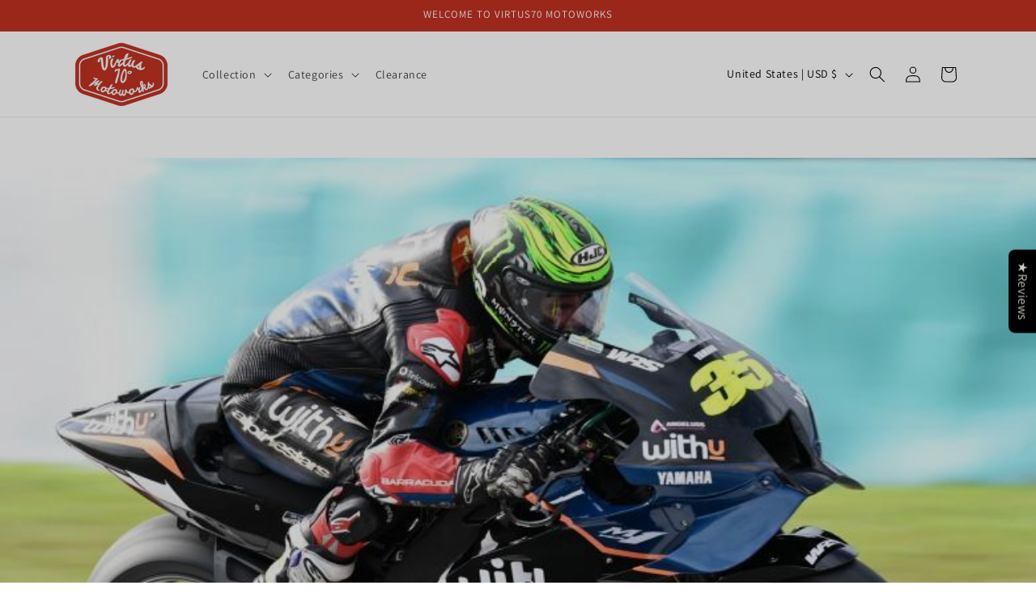

--- FILE ---
content_type: text/html; charset=utf-8
request_url: https://api.chated.io/sdk/v1/popups/6e5fc215-3f0b-4667-9046-a542a77a5d49.html?mobile=false
body_size: 2427
content:
<!DOCTYPE html>
<html style="position:relative;top:0px;left:0px;height:100%;width:100%;">
<head>
	<meta http-equiv="Content-Type" content="text/html; charset=UTF-8">
	<meta name="viewport" content="width=device-width, initial-scale=1.0">

	<!-- From CDN -->
	<link rel="stylesheet" type="text/css" href="https://fonts.googleapis.com/css?family=Raleway" />
	<link rel="stylesheet" href="https://use.fontawesome.com/releases/v5.0.13/css/all.css" integrity="sha384-DNOHZ68U8hZfKXOrtjWvjxusGo9WQnrNx2sqG0tfsghAvtVlRW3tvkXWZh58N9jp" crossorigin="anonymous">
	<script src="https://ajax.googleapis.com/ajax/libs/jquery/3.3.1/jquery.min.js"></script>

	<script src="https://assets.chated.io/js/v1/chated-popup.js" type="text/javascript" charset="UTF-8"></script>
	<style>
		body {
			margin: 0px;
			padding: 0px;
		}
		h1 {
			color: #000000;
			font-size: 22px;
			font-weight: 500;
			font-family: 'Raleway', sans-serif;
			margin: 0px;
			margin-bottom: 10px;
			line-height: 26px;
			letter-spacing: 1.2px;
		}
		h2 {
			color: #555555;
			font-size: 14px;
			font-weight: 400;
			font-family: 'Helvetica Neue', Helvetica, Arial, sans-serif;
			margin: 0px;
			margin-bottom: 15px;
			line-height: 20px;
			letter-spacing: 1.1px;
		}
		p {
			font-weight: 500;
			color: #999999;
			font-family: 'Helvetica Neue', Helvetica, Arial, sans-serif;
			font-size: 12px;
			margin-top: 20px;
		}
		button {
			border-radius: 4px;
			background: #D22C12;
			padding: 10px;

			/* Text */
			color: #FFFFFF;
			font-size: 12px;
			letter-spacing: 1.5px;
			font-weight: 300px;
			font-family: 'Helvetica Neue', Helvetica, Arial, sans-serif;
		}
		input {
			font-family: 'Raleway', sans-serif;
			padding: 10px;
			margin-bottom: 10px;
			/* border styling */
			border: 0px;
			border-radius: 4px;
			/* backgrond */
			background-color: #EEEEEE;
			/* Text */
			color: #333333;
			font-size: 14px;
			font-family:  'Helvetica Neue', Helvetica, Arial, sans-serif;
		}
		*:focus {
			outline: none;
		}
		input::placeholder {
			color: #666666;
		}
		.center {
			text-align: center
		}
		.separator {
			height: 1px;
			width: 100%;
			background: #999999;
		}
		/* desktop */
		.desktop-popup-wrapper {
			left: 50%;
			bottom: auto;
			top: 50%;
			right: auto;
			display: flex;
			position: absolute;
			transform-origin: 50% 50% 0px;
			transform: translate(-50%, -50%);
			margin: 0px;
			padding: 0px;
			background: #ffffff;
			min-width: 380px;
		}
		.desktop-popup-content {
			width: 100%;
			margin: auto;
			overflow: visible;
			display: flex;
			flex-direction: row;
			flex-wrap: nowrap;
		}
		.desktop-popup-form-wrapper {
			align-items: center;
		}
		.desktop-close-icon {
			color: #999999;
			font-size: 1.6em;
			z-index: 999;
			float: right;
			position: absolute;
			right: 5px;
			top: 0px;
			padding: 10px;
		}
		.desktop-main-img {
			width: 180px;
			height: auto;
			margin: 40px -10px 30px 30px;
            display: none;
		}
		.desktop-popup-form {
			display: flex;
			flex-direction: column;
			padding: 40px 35px 20px 35px;
			flex: 1;
            min-width: 320px;
		}
		.desktop-popup-form-button:focus {
			outline-width: 0;
		}
		.desktop-popup-confirmation {
			width: 100%;
			display: flex;
		}
		.desktop-popup-confirmation-grid {
			flex: 1;
			padding: 40px 15px;
			min-width: 274px;
		}
		.desktop-popup-confirmation-grid-social {
			flex-direction: column;
		}
		.desktop-popup-confirmation-social-icon-wrapper {
			margin-top: 18px;
			display: flex;
			flex-direction: row;
			justify-content: center;
		}
		.desktop-popup-confirmation-social-icon-wrapper > a {
			font-size: 28px;
			margin: 15px;
			color: #FFFFFF;
			text-decoration: none;
		}
		/* mobile */
		.mobile-popup-wrapper {
			display: none;
			padding: 0px;
			margin: 0px;
			background: #ffffff;
			flex-direction: column;
			align-items: center;
		}
		.mobile-popup-content {
			display: flex;
			flex-direction: column;
			align-items: stretch;
			width: 100%;  
		}
		.mobile-popup-content-padding {
			width: 90%;
			padding-bottom: 20px;
		}
		.mobile-close-icon {
			color: #999999;
			font-size: 1.6em;
			z-index: 999;
			padding: 10px;
			margin-left: auto;
		}
		.mobile-main-img {
			width: 80%;
			max-width: 140px;
			height: auto;
			margin: 20px auto 0px auto;
            display: none;
		}
		.mobile-popup-confirmation-grid-social {
			flex-direction: column;
		}
		.mobile-popup-confirmation-social-icon-wrapper {
			margin-top: 5px;
			margin-bottom: 15px;
			display: flex;
			flex-direction: row;
			justify-content: center;
		}
		.mobile-popup-confirmation-social-icon-wrapper > a {
			font-size: 22px;
			margin: 10px;
			color: #FFFFFF;
			text-decoration: none;
		}
		/* Used by mobile and desktop */
		.confirmation-grid-social {
			background: #D22C12;
			display: flex;
		}
		.confirmation-social-text {
			color: #000000;
		}
		.input-invalid {
			border: 1px solid #d9534f;
		}
        .social-facebook {
            display: none;
        }
        .social-twitter {
            display: none;
        }
        .social-instagram {
            display: none;
        }
        .social-youtube {
            display: none;
        }
        .social-email {
            display: flex;
        }
        .input-name {
            display: flex;
        }
	</style>
</head>

<!-- Frame -->
<body style="position:relative;height:100%;">
	<!-- Desktop -->
	<div id="desktop-popup-wrapper" class="desktop-popup-wrapper">
		<!-- Cross Icon -->
		<i class="fa fa-times desktop-close-icon" onclick="window.parent.postMessage('chated-close-popup', '*')"></i>

		<!-- Input Form -->
		<div id="desktop-popup-input-form" class="desktop-popup-content desktop-popup-form-wrapper" style="display:flex;">
			<!-- Image on the left side -->
			<img src="undefined" class="desktop-main-img"/>

			<!-- Form on the right side -->
			<div class="desktop-popup-form">
				<!-- Image -->
				<h1>Contact Us</h1>
				<h2></h2>
				<input id="desktop-input-form-input-name" class="input-name" placeholder="Name" autocomplete="off">
				<input id="desktop-input-form-input-email" placeholder="Email" type="email" autocomplete="off">
				<button  id="desktop-input-form-input-button" onclick='submitForm({mobile:false,popup_uuid:"6e5fc215-3f0b-4667-9046-a542a77a5d49",hostname:"https://api.chated.io"})'>Sumit</button>
				<p class="desktop-popup-form-p"></p>
			</div>
		</div>

		<!-- Thank you dialog -->
		<div id="desktop-popup-confirmation" class="desktop-popup-content desktop-popup-confirmation" style="display:none">
			<!-- Social Content on the left side -->
			<div class="desktop-popup-confirmation-grid desktop-popup-confirmation-grid-social confirmation-grid-social">
				<h1 class="center confirmation-social-text"></h1>
				<div class="desktop-popup-confirmation-social-icon-wrapper">
					<a href="https://facebook.com/" class="social-facebook" target="_blank"><i class="fab fa-facebook-f"></i></a>
					<a href="https://twitter.com/" class="social-twitter" target="_blank"><i class="fab fa-twitter"></i></a>
					<a href="https://instagram.com/" class="social-instagram"  target="_blank"><i class="fab fa-instagram"></i></a>
					<a href="https://youtube.com/" class="social-youtube"  target="_blank"><i class="fab fa-youtube"></i></a>
					<a href="/cdn-cgi/l/email-protection#e693888283808f888382" class="social-email" target="_blank"><i class="fas fa-envelope"></i></a>
				</div>
			</div>
			<!-- Thank you message on the right side -->
			<div class="desktop-popup-confirmation-grid">
				<h1 class="center">Thank you for signing up</h1>
				<h2 class="center">Your subscription is confirmed. You would be notified with our latest promotion information.</h2>
			</div>
		</div>

		<!-- Error dialog -->
		<div id="desktop-popup-error" class="desktop-popup-content desktop-popup-confirmation" style="display:none">
			<!-- Thank you message on the right side -->
			<div class="desktop-popup-confirmation-grid">
				<h1 class="center">Oops!</h1>
				<h2 class="center">Something went wrong. Please try again later.</h2>
			</div>
		</div>
	</div>

	<!-- Mobile -->
	<div id="mobile-popup-wrapper" class="mobile-popup-wrapper">
		<!-- Cross Icon -->
		<i class="fa fa-times mobile-close-icon" onclick="window.parent.postMessage('chated-close-popup', '*')"></i>

		<div class="separator"></div>

		<!-- Mobile Form -->
		<div id="mobile-popup-input-form" class="mobile-popup-content mobile-popup-content-padding" style="display:flex;">
			<img src="undefined" class="mobile-main-img">
			<h1 class="center" style="margin-top:20px">Contact Us</h1>
			<h2 class="center"></h2>
			<input id="mobile-input-form-input-name" class="input-name" placeholder="Name" autocomplete="off">
			<input id="mobile-input-form-input-email" placeholder="Email" type="email" autocomplete="off">
			<button id="mobile-input-form-input-button" onclick='submitForm({mobile:true,popup_uuid:"6e5fc215-3f0b-4667-9046-a542a77a5d49",hostname:"https://api.chated.io"})'>Sumit</button>
			<p class="mobile-popup-form-p"></p>
		</div>
	
		<!-- Thank you dialog -->
		<div id="mobile-popup-confirmation" class="mobile-popup-content mobile-popup-confirmation" style="display:none;">
			<!-- Social Content on the left side -->
			<div class="mobile-popup-confirmation-grid mobile-popup-confirmation-grid-social confirmation-grid-social">
				<h1 class="center confirmation-social-text" style="margin-top:20px"></h1>
				<div class="mobile-popup-confirmation-social-icon-wrapper">
					<a href="https://facebook.com/" class="social-facebook" target="_blank"><i class="fab fa-facebook-f"></i></a>
					<a href="https://twitter.com/" class="social-twitter" target="_blank"><i class="fab fa-twitter"></i></a>
					<a href="https://instagram.com/" class="social-instagram" target="_blank"><i class="fab fa-instagram"></i></a>
					<a href="https://youtube.com/" class="social-youtube" target="_blank"><i class="fab fa-youtube"></i></a>
					<a href="/cdn-cgi/l/email-protection#4e3b202a2b2827202b2a" class="social-email" target="_blank"><i class="fas fa-envelope"></i></a>
				</div>
			</div>
			<!-- Thank you message on the right side -->
			<div class="mobile-popup-confirmation-grid">
				<h1 class="center" style="margin-top:20px; margin-left: 5px; margin-right: 5px;">Thank you for signing up</h1>
				<h2 class="center" style="margin-left: 5px; margin-right: 5px;">Your subscription is confirmed. You would be notified with our latest promotion information.</h2>
			</div>
		</div>

		<!-- Server error  -->
		<div id="mobile-popup-error" class="mobile-popup-content mobile-popup-confirmation" style="display:none">
			<!-- Thank you message on the right side -->
			<div class="mobile-popup-confirmation-grid">
				<h1 class="center" style="margin-top:20px; margin-left: 5px; margin-right: 5px;">Oops!</h1>
				<h2 class="center" style="margin-left: 5px; margin-right: 5px;">Something went wrong. Please try again later.</h2>
			</div>
		</div>
	</div>
<script data-cfasync="false" src="/cdn-cgi/scripts/5c5dd728/cloudflare-static/email-decode.min.js"></script><script defer src="https://static.cloudflareinsights.com/beacon.min.js/vcd15cbe7772f49c399c6a5babf22c1241717689176015" integrity="sha512-ZpsOmlRQV6y907TI0dKBHq9Md29nnaEIPlkf84rnaERnq6zvWvPUqr2ft8M1aS28oN72PdrCzSjY4U6VaAw1EQ==" data-cf-beacon='{"version":"2024.11.0","token":"a17cfcc2628f4a3eb8688a2c7a9dedf8","r":1,"server_timing":{"name":{"cfCacheStatus":true,"cfEdge":true,"cfExtPri":true,"cfL4":true,"cfOrigin":true,"cfSpeedBrain":true},"location_startswith":null}}' crossorigin="anonymous"></script>
</body>

</html>

--- FILE ---
content_type: text/css
request_url: https://www.virtus70.com/cdn/shop/t/6/assets/custom-style.css?v=172964733970400799691712410530
body_size: -167
content:
//video// .contact_main{display:flex!important;margin:auto;width:100%!important}.motoworkmulti .multicolumn .title{font-size:20px;text-align:center;margin:auto;width:61%}.contact__fields{display:grid;grid-template-columns:unset!important;grid-column-gap:2rem}.map_first{width:88%}.page-width--narrow{max-width:72.6rem;width:100%}.second_from{padding-left:50px!important}.press_banner img{height:241px!important;object-fit:cover}.card.article-card{border:solid 1px #00000026;padding:20px;margin:10px 0!important;border-radius:10px}h1.title--primary.scroll-trigger.animate--fade-in{text-align:center}.article-template__content.page-width.page-width--narrow.rte.scroll-trigger.animate--slide-in,header.page-width.page-width--narrow.scroll-trigger.animate--fade-in,div#comments{max-width:1300px}.article-template__comment-wrapper.background-secondary{margin-top:0}share-button#Share-template--16331383275707__main{display:none}article.article-template{padding-top:50px}.aboutus_img img{width:100%}.homecollections .collection__description.body.rte.scroll-trigger.animate--slide-in,.custom_slide .slider-counter.slider-counter--dots{display:none}@media (min-width:1000px){.footer-block.grid__item.scroll-trigger.animate--slide-in{width:34%!important;padding-right:40px!important}.footer-block.grid__item.footer-block--menu.scroll-trigger.animate--slide-in{padding-left:70px!important;width:0%!important}.footer-block__details-content.rte{margin-bottom:40px}}
/*# sourceMappingURL=/cdn/shop/t/6/assets/custom-style.css.map?v=172964733970400799691712410530 */


--- FILE ---
content_type: text/css
request_url: https://www.virtus70.com/cdn/shop/t/6/assets/style-new.css?v=174634522165286637641714290367
body_size: -250
content:
#SortBy option{display:none}#SortBy option:not([value=title-ascending]):not([value=title-descending]):not([value=price-descending]):not([value=created-ascending]):not([value=created-descending]){display:block}details#Details-filter\.v\.availability-template--16331383308475__product-grid{display:none}.shopify-policy__container{max-width:1170px!important;padding-top:50px;padding-bottom:50px}.shopify-policy__container h1{text-transform:capitalize}.collection-hero.color-scheme-2.gradient{display:none}@media (max-width:767px){.footer-block.grid__item.footer-block--menu.scroll-trigger.animate--slide-in{padding:0!important}.slideshow__media.banner__media.media{width:100%;height:150px!important}.slideshow__text.banner__box.content-container.content-container--full-width-mobile.color-scheme-1.gradient.slideshow__text--center.slideshow__text-mobile--center{display:none}}
/*# sourceMappingURL=/cdn/shop/t/6/assets/style-new.css.map?v=174634522165286637641714290367 */
